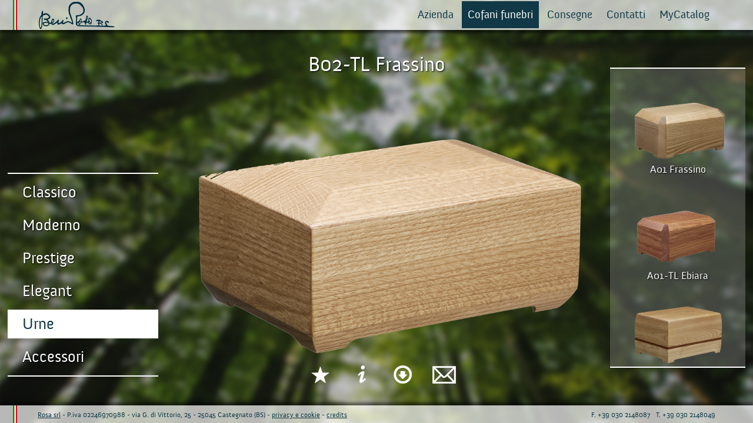

--- FILE ---
content_type: text/html; charset=utf-8
request_url: https://www.rosasrl.net/b02-frassino
body_size: 3407
content:
<!DOCTYPE html>
<!--[if lt IE 7]>      <html class="no-js lt-ie9 lt-ie8 lt-ie7"> <![endif]-->
<!--[if IE 7]>         <html class="no-js lt-ie9 lt-ie8"> <![endif]-->
<!--[if IE 8]>         <html class="no-js lt-ie9"> <![endif]-->
<!--[if gt IE 8]><!-->
<html class="no-js">
<!--<![endif]-->
<head>
  <meta charset="utf-8">
  <meta http-equiv="X-UA-Compatible" content="IE=edge,chrome=1">
    <meta name="description" content="Cofani funebri classici e moderni - Catalogo online Rosa Srl">
  <meta name="viewport" content="width=device-width">
  <meta name="apple-mobile-web-app-capable" content="yes">
  <meta name="apple-mobile-web-app-status-bar-style" content="black">
  <meta name="SKYPE_TOOLBAR" content="SKYPE_TOOLBAR_PARSER_COMPATIBLE" />
  <meta name="author" content="Evoluzione Telematica srl">
<!-- Google Tag Manager -->
<script>(function(w,d,s,l,i){w[l]=w[l]||[];w[l].push({'gtm.start':
new Date().getTime(),event:'gtm.js'});var f=d.getElementsByTagName(s)[0],
j=d.createElement(s),dl=l!='dataLayer'?'&l='+l:'';j.async=true;j.src=
'https://www.googletagmanager.com/gtm.js?id='+i+dl;f.parentNode.insertBefore(j,f);
})(window,document,'script','dataLayer','GTM-T7P9757');</script>
<!-- End Google Tag Manager -->
  
  <title>B02-TL Frassino</title>
  <link href="/Content/css?v=Rui8PjZamRp2w6JgdUIQ26bIjA_VGaeP_D7sR9LHWTw1" rel="stylesheet"/>

  <script src="/bundles/modernizr?v=qVODBytEBVVePTNtSFXgRX0NCEjh9U_Oj8ePaSiRcGg1"></script>

  
</head>
<body>
<!-- Google Tag Manager (noscript) -->
<noscript><iframe
src="https://www.googletagmanager.com/ns.html?id=GTM-T7P9757"
height="0" width="0" style="display:none;visibility:hidden"></iframe></noscript>
<!-- End Google Tag Manager (noscript) -->
  <!--[if lt IE 7]>
    <p class="chromeframe">You are using an outdated browser. <a href="http://browsehappy.com/">Upgrade your browser today</a> or <a href="http://www.google.com/chromeframe/?redirect=true">install Google Chrome Frame</a> to better experience this site.</p>
  <![endif]-->
  <div id="container" class="scheda">
    <header id="top">
  <a class="ir" href="/" id="logo">Beni Rosa</a>
  <nav>
    <ul class="menu">
        <li ><a href="/azienda">Azienda</a></li>
        <li  class="active" ><a href="/cofani">Cofani funebri</a></li>
        <li ><a href="/consegne">Consegne</a></li>
        <li ><a href="/contatti">Contatti</a></li>
        <li ><a href="/MyCatalog">MyCatalog</a></li>
    </ul>
  </nav>
</header>


    
<section class="contenuto">
		<nav class="subMenu sx categorie">
				<ul>
								<li ><a href="/cofani/classic">Classico</a></li>
								<li ><a href="/cofani/modern">Moderno</a></li>
								<li ><a href="/cofani/prestige">Prestige</a></li>
								<li ><a href="/cofani/imbottiture">Elegant</a></li>
								<li  class="active" ><a href="/cofani/urne">Urne</a></li>
								<li ><a href="/cofani/accessori">Accessori</a></li>
				</ul>
		</nav>
		<article class="centro">
				<h1>B02-TL Frassino</h1>
				<div class="descrizioneProdotto">
						<h1>B02-TL Frassino</h1>
						<p>Urna cineraria in frassino<br /><br />Disponibile anche nell'essenza ebiara</p>
				</div>
				<div id="gallery">
						<div id="scroller">
								<ul id="thelist">
												<li><img src="/content/cofani/3103/zh_B02_Frassino_Urna_(Medium).png" alt="B02 Frassino_Urna (Medium)"></li>	
								</ul>
						</div>
				</div>
		</article>
		<nav id="paginazione">
		</nav>
		<ul class="info">
				<li class="btn1">
<a href="/MyCatalog">Aggiungi</a>				</li>
				<li class="btn2"><a href="#" title="Dettagli" class="popUp popUpDescrizione">Dettagli</a></li>
				<li class="btn3"><a href="/Content/pdf/misure-cofani.pdf" target="_blank" title="Misure cofani">Misure cofani</a></li>
				<li class="btn4"><a href="/b02-frassino/contatti" title="Richiesta informazioni" class="popUp popUpInfo">Richiesta informazioni</a></li>

		</ul>
		<nav id="navigazione">
				<div id="scroller2">
						<ul class="navigazione">
										<li><a id="3097" href="/a01-frassino#3097" title="A01 Frassino">
												<img src="/content/cofani/3097/sh_A01_Frassino_Urna_(Large).png" alt=""><span class="cofanoBrowseDxTitle">A01 Frassino</span></a></li>
										<li><a id="3096" href="/a01-ebiara#3096" title="A01-TL Ebiara">
												<img src="/content/cofani/3096/sh_A01_Ebiara_Urna_(Large).png" alt=""><span class="cofanoBrowseDxTitle">A01-TL Ebiara</span></a></li>
										<li><a id="3098" href="/a02-riga-frassino#3098" title="A02 Riga Frassino">
												<img src="/content/cofani/3098/sh_A02_Riga_Frassino_Urna__(Medium).png" alt=""><span class="cofanoBrowseDxTitle">A02 Riga Frassino</span></a></li>
										<li><a id="3099" href="/a02-riga-mogano#3099" title="A02-TL Riga Mogano">
												<img src="/content/cofani/3099/sh_A02_Riga_Mogano_Urna_(Medium).png" alt=""><span class="cofanoBrowseDxTitle">A02-TL Riga Mogano</span></a></li>
										<li><a id="3137" href="/a03-frassino#3137" title="A03 Riga Frassino">
												<img src="/content/cofani/3137/sh_ROSA_24-05-08_URNE_113802_A03_FRASSINO.png" alt=""><span class="cofanoBrowseDxTitle">A03 Riga Frassino</span></a></li>
										<li><a id="3101" href="/b01-mogano#3101" title="B01 Mogano">
												<img src="/content/cofani/3101/sh_B01_Mogano_Urna_(Medium).png" alt=""><span class="cofanoBrowseDxTitle">B01 Mogano</span></a></li>
										<li><a id="3100" href="/b01-frassino#3100" title="B01-TL Frassino">
												<img src="/content/cofani/3100/sh_B01_Frassino_Urna_(Medium).png" alt=""><span class="cofanoBrowseDxTitle">B01-TL Frassino</span></a></li>
										<li><a id="3102" href="/b02-ebiara#3102" title="B02-TL Ebiara">
												<img src="/content/cofani/3102/sh_B02_Ebiara_Urna_(Medium).png" alt=""><span class="cofanoBrowseDxTitle">B02-TL Ebiara</span></a></li>
										<li><a id="3103" href="/b02-frassino#3103" title="B02-TL Frassino">
												<img src="/content/cofani/3103/sh_B02_Frassino_Urna_(Medium).png" alt=""><span class="cofanoBrowseDxTitle">B02-TL Frassino</span></a></li>
										<li><a id="3140" href="/b03-frassino#3140" title="B03-TL Frassino">
												<img src="/content/cofani/3140/sh_ROSA_24-05-08_URNE_113806_B03_FRASSINO.png" alt=""><span class="cofanoBrowseDxTitle">B03-TL Frassino</span></a></li>
										<li><a id="3169" href="/c01-frassino#3169" title="C01 Frassino">
												<img src="/content/cofani/3169/sh_ROSA_24-06-10_URNE_C01_FRASSINO_5876.png" alt=""><span class="cofanoBrowseDxTitle">C01 Frassino</span></a></li>
										<li><a id="3170" href="/c02-frassino#3170" title="C02-TL Frassino">
												<img src="/content/cofani/3170/sh_ROSA_24-05-08_URNE_113798_C02_FRASSINO.png" alt=""><span class="cofanoBrowseDxTitle">C02-TL Frassino</span></a></li>
										<li><a id="3171" href="/q01-frassino#3171" title="Q01 Frassino">
												<img src="/content/cofani/3171/sh_ROSA_24-06-10_URNE_Q01_FRASSINO_5875.png" alt=""><span class="cofanoBrowseDxTitle">Q01 Frassino</span></a></li>
										<li><a id="3104" href="/r01-frassino#3104" title="R01 Frassino">
												<img src="/content/cofani/3104/sh_R01_Frassino_Urna_(Medium).png" alt=""><span class="cofanoBrowseDxTitle">R01 Frassino</span></a></li>
										<li><a id="3105" href="/r02-mogano#3105" title="R01 Mogano">
												<img src="/content/cofani/3105/sh_R01_Mogano_Urna_(Medium).png" alt=""><span class="cofanoBrowseDxTitle">R01 Mogano</span></a></li>
										<li><a id="3172" href="/urna-albero#3172" title="Urna Albero della vita">
												<img src="/content/cofani/3172/sh_ROSA_23-03-02_urne_109579_.png" alt=""><span class="cofanoBrowseDxTitle">Urna Albero della vita</span></a></li>
										<li><a id="3173" href="/urna-damascato#3173" title="Urna Damascata">
												<img src="/content/cofani/3173/sh_ROSA_23-03-02_urne_109577_.png" alt=""><span class="cofanoBrowseDxTitle">Urna Damascata</span></a></li>
										<li><a id="3174" href="/urna-farfalla-rosa#3174" title="Urna Farfalla e Rosa">
												<img src="/content/cofani/3174/sh_ROSA_23-03-02_urne_109575_.png" alt=""><span class="cofanoBrowseDxTitle">Urna Farfalla e Rosa</span></a></li>
										<li><a id="3175" href="/urna-foglie#3175" title="Urna Foglie">
												<img src="/content/cofani/3175/sh_ROSA_23-03-02_urne_109580__(3).png" alt=""><span class="cofanoBrowseDxTitle">Urna Foglie</span></a></li>
										<li><a id="3176" href="/urna-soffione#3176" title="Urna Soffione">
												<img src="/content/cofani/3176/sh_76732cb2fe844b928fbd0a1134630201.png" alt=""><span class="cofanoBrowseDxTitle">Urna Soffione</span></a></li>
						</ul>
				</div>
		</nav>
</section>

    <footer id="bottom">
      <p><a href="/note-legali" title="Note legali">Rosa srl</a> - P.iva 02246970988 - via G. di Vittorio, 25 - 25045 Castegnato (BS) - <a href="/privacy" title="Privacy">privacy e cookie</a> - <a href="/credits" title="Credits">credits</a></p>
      <span class="tel">T. +39 030 2148049</span> <span class="fax">F. +39 030 2148087</span>
    </footer>
  </div>
  <script src="/bundles/plugins?v=82xh2Ryv9khWlj0sZY4d_kiGN_kAFdoAyAE8FMCPLzA1"></script>

  
		<script type="text/javascript">
				$(document).ready(function () {
						$("#formMyCatalog").submit(function (e) {
								e.preventDefault();
								$.post(this.action, function (data) {
										$.fn.colorbox({ onClosed: function () { window.parent.location.reload(false); }, width: "40%", height: "40%", html: '<br><p class="center catalogPop">' + data.Message + '</p><a href="javascript:window.parent.location.reload(false);" class="btn closePopUp">Chiudi</a>' });
								});
						});
				});
		</script>

 
  
  <script type="text/javascript">
    var cookiePageUrl = "/privacy";
  </script>

</body>
</html>


--- FILE ---
content_type: text/css; charset=utf-8
request_url: https://www.rosasrl.net/Content/css?v=Rui8PjZamRp2w6JgdUIQ26bIjA_VGaeP_D7sR9LHWTw1
body_size: 6975
content:
article,aside,details,figcaption,figure,footer,header,hgroup,nav,section,summary{display:block}audio,canvas,video{display:inline-block;*display:inline;*zoom:1}audio:not([controls]){display:none;height:0}[hidden]{display:none}html{font-size:100%;-webkit-text-size-adjust:100%;-ms-text-size-adjust:100%}html,button,input,select,textarea{font-family:sans-serif}body{margin:0}a:focus{outline:thin dotted}a:active,a:hover{outline:0}abbr[title]{border-bottom:1px dotted}b,strong{font-weight:bold}blockquote{margin:1em 40px}dfn{font-style:italic}mark{background:#ff0;color:#000}p,pre{margin:1em 0}code,kbd,pre,samp{font-family:monospace,serif;_font-family:'courier new',monospace;font-size:1em}pre{white-space:pre;white-space:pre-wrap;word-wrap:break-word}q{quotes:none}q:before,q:after{content:'';content:none}small{font-size:80%}sub,sup{font-size:75%;line-height:0;position:relative;vertical-align:baseline}sup{top:-.5em}sub{bottom:-.25em}dl,menu,ol,ul{margin:1em 0}dd{margin:0 0 0 40px}menu,ol,ul{padding:0 0 0 40px}nav ul,nav ol{list-style:none;list-style-image:none}img{border:0;-ms-interpolation-mode:bicubic}svg:not(:root){overflow:hidden}figure{margin:0}form{margin:0}fieldset{border:1px solid silver;margin:0 2px;padding:.35em .625em .75em}legend{border:0;padding:0;white-space:normal;*margin-left:-7px}button,input,select,textarea{font-size:100%;margin:0;vertical-align:baseline;*vertical-align:middle}button,input{line-height:normal}button,html input[type="button"],input[type="reset"],input[type="submit"]{-webkit-appearance:button;cursor:pointer;*overflow:visible}button[disabled],input[disabled]{cursor:default}input[type="checkbox"],input[type="radio"]{box-sizing:border-box;padding:0;*height:13px;*width:13px}input[type="search"]{-webkit-appearance:textfield;-moz-box-sizing:content-box;-webkit-box-sizing:content-box;box-sizing:content-box}input[type="search"]::-webkit-search-cancel-button,input[type="search"]::-webkit-search-decoration{-webkit-appearance:none}button::-moz-focus-inner,input::-moz-focus-inner{border:0;padding:0}textarea{overflow:auto;vertical-align:top}table{border-collapse:collapse;border-spacing:0}@font-face{font-family:'AniversRegular';src:url('font/Anivers_Regular-webfont.eot');src:url('font/Anivers_Regular-webfont.eot?#iefix') format('embedded-opentype'),url('font/Anivers_Regular-webfont.woff') format('woff'),url('font/Anivers_Regular-webfont.ttf') format('truetype'),url('font/Anivers_Regular-webfont.svg#AniversRegular') format('svg');font-weight:normal;font-style:normal}html,button,input,select,textarea{color:#113846}body{font-size:1em;line-height:1.4;font-family:'AniversRegular'}hr{display:block;height:1px;border:0;border-top:1px solid #ccc;margin:1em 0;padding:0}img{vertical-align:middle;max-width:100%}fieldset{border:0;margin:0;padding:0}textarea{resize:vertical}.chromeframe{margin:.2em 0;background:#ccc;color:#000;padding:.2em 0}html{height:100%;margin:0;padding:0}body{height:100%;margin:0;padding:0;font-size:100%}ul,li{padding:10px;margin:0}body{-webkit-user-select:none;-webkit-text-size-adjust:none;overflow:hidden}h1{font-size:35px;font-weight:normal}p{font-size:1.125em}a{color:#fff;text-decoration:underline}#container{height:100%;width:100%;-moz-box-sizing:border-box;-webkit-box-sizing:border-box;box-sizing:border-box;background:transparent url("img/bg-interne.jpg") center center no-repeat;-webkit-background-size:cover;-moz-background-size:cover;-o-background-size:cover;background-size:cover}#container.home{background:transparent url("img/bg-home.jpg") center center no-repeat;-webkit-background-size:cover;-moz-background-size:cover;-o-background-size:cover;background-size:cover}#top,#bottom{background:#fff url("img/ita.jpg") 22px 0 repeat-y;background-color:rgba(255,255,255,.7);height:51px;position:absolute;padding:0 5%;width:90%}#top{-webkit-box-shadow:0 5px 5px 0 rgba(0,0,0,.6);box-shadow:0 5px 5px 0 rgba(0,0,0,.6);top:0}#logo{background:transparent url("img/logo-beni-rosa.png") 0 0 no-repeat;display:block;width:135px;height:48px;position:absolute;left:5%;top:2px}ul.menu{padding:0;position:absolute;top:2px;right:5%}ul.menu li{padding:0;margin-left:0;display:inline-block;vertical-align:top;zoom:1;*display:inline}ul.menu li.active{background-color:#113846}ul.menu li.active a,.no-touch ul.menu li:hover a{color:#fff}.no-touch ul.menu li:hover{background-color:#113846}ul.menu li a{text-decoration:none;color:#113846;padding:10px;display:block;font-size:1.188em}ul.menu li.user{background-color:transparent!important;position:relative}ul.menu li.user>a{text-indent:-9898px;overflow:hidden;padding:8px 4px 18px 0;display:block;width:29px;height:29px;background:transparent url("img/ico-user.png") 0 8px no-repeat;position:relative;margin-left:6px}ul.menu li.user.active>a{background:transparent url("img/ico-user.png") 0 -44px no-repeat}ul.menu li.user.active{background-color:transparent}ul.menu li.user ul{position:absolute;top:65px;right:0;background:rgba(255,255,255,.8);width:150px;text-align:right;z-index:100000;display:none}ul.menu li.user ul:before{content:"";position:absolute;top:-10px;right:10px;z-index:1000;width:0;height:0;border-style:solid;border-width:0 10px 10px 10px;border-color:transparent transparent rgba(255,255,255,.8) transparent}ul.menu li.user ul li{float:none;margin-left:0}ul.menu li.user ul li a{color:#113846;width:129px}ul.menu li.user ul li a:hover{color:#fff}ul.menu li:nth-child(6) a{font-style:italic}.contenuto{color:#fff;position:absolute;top:51px;right:0;bottom:30px;width:100%;padding:0 0;-moz-box-sizing:border-box;-webkit-box-sizing:border-box;box-sizing:border-box;-moz-text-shadow:1px 1px 2px #000;-webkit-text-shadow:1px 1px 2px #000;text-shadow:1px 1px 2px #000}.contenuto hgroup{text-align:center}.contenuto hgroup h1{margin:5% 0 10px 0}.intro{float:left;width:30%;border:0;padding:0;margin:0;text-align:left}.intro.centrale{margin:0 5%}.box{border:1px solid #fff;display:block}.boxMenu{height:140px;text-decoration:none;color:#fff;padding:60px 10% 0 10%;font-size:25px;line-height:36px;text-align:center}.boxMenu:hover{background-color:#113846!important}.boxMenu span{text-transform:lowercase;display:block;font-size:47px;text-transform:uppercase}.box.cofani{background:transparent url("img/bg-cofani.png") center center no-repeat;-webkit-background-size:cover;-moz-background-size:cover;-o-background-size:cover;background-size:cover}.box.legno{background:transparent url("img/bg-legno.png") center center no-repeat;-webkit-background-size:cover;-moz-background-size:cover;-o-background-size:cover;background-size:cover}.box.qualita{background:transparent url("img/bg-qualita.png") center center no-repeat;-webkit-background-size:cover;-moz-background-size:cover;-o-background-size:cover;background-size:cover}.catalogo .contenuto{text-align:center;background:transparent url("img/vetrina-hd.png") center center no-repeat;-webkit-background-size:contain;-moz-background-size:contain;-o-background-size:contain;background-size:contain}.lt-ie9 .catalogo .contenuto{background:transparent url("img/vetrina-tablet.png") center center no-repeat}.catalogo .contenuto hgroup{margin-bottom:45px}.centrato{position:absolute;left:0;top:50%;width:100%;text-align:center}.centrato>p{padding:0 20px}.centrato h1{margin-top:0;font-size:3.75em}.centrato h2{margin-bottom:0;margin-top:20px;font-size:1.5em}.subMenu{position:absolute;top:18%;left:1%;width:20%;margin-top:10%;text-align:left;z-index:1000}.subMenu ul{border-top:2px solid #fff;border-bottom:2px solid #fff;padding:0;text-align:left}.subMenu ul li{padding:0}.subMenu ul li a{color:#fff;text-decoration:none;display:block;padding:6px;margin:7px 0;font-size:22px}.subMenu ul li a:hover{background-color:#fff;color:#113846;-moz-text-shadow:none;-webkit-text-shadow:none;-o-text-shadow:none;text-shadow:none}.subMenu ul li.active a{background-color:#fff;color:#113846;-moz-text-shadow:none;-webkit-text-shadow:none;-o-text-shadow:none;text-shadow:none}.subMenu.categorie a{font-size:27px;padding-left:10%}.half{float:left;width:47%}.half.first{padding-right:2%}.button{padding:0;width:85%;margin:0 auto}.button li{list-style-type:none;float:left;width:45%;margin:0 2.5%;padding:0}.button li a{text-decoration:none;color:#fff;display:block;border:1px solid #fff;padding:15px 40px;background-color:rgba(255,255,255,.5);font-size:3.375em}.no-rgba .button li a{background:transparent url("img/bg-fallback.png") 0 0 repeat}.button li a:hover{color:#113846}.catalogo .button{width:100%;text-align:center;font-size:0}.catalogo .button li{width:21%;display:inline-block;float:none;min-height:125px;display:inline-block;vertical-align:top;zoom:1;*display:inline;_height:125px;margin-bottom:2%}.catalogo .button li a span{text-align:center}.buttonRegister{color:#113846;font-size:22px;-moz-text-shadow:none;-webkit-text-shadow:none;-o-text-shadow:none;text-shadow:none}.buttonRegister:hover{color:#fff}.btnCatalog{width:50px;height:50px;border:0;text-indent:-9989px}.btnCatalog.add{background:transparent url("img/aggiungi.png") center 5px no-repeat}.btnCatalog.remove{background:transparent url("img/elimina.png") center 5px no-repeat}.info{position:absolute;left:50%;bottom:2%;margin-left:-140px}.info li{float:left;list-style-type:none}.info li.btn1 form{width:auto}.info li a{display:block;width:50px;height:40px;text-indent:-9898px;overflow:hidden}.info li.btn1 a{background:transparent url("img/aggiungi.png") center center no-repeat}.info li.btn2 a{background:transparent url("img/informazioni.png") center center no-repeat}.info li.btn3 a{background:transparent url("img/ico-pdf.png") center center no-repeat}.info li.btn4 a{background:transparent url("img/contatti.png") center center no-repeat}.btn-submit{color:#fff;display:block;border:1px solid #fff;padding:15px 40px;margin:25px 0 0 30%;width:69%;background:transparent url("img/bg-fallback.png") 0 0 repeat;background:rgba(255,255,255,.5);-moz-text-shadow:1px 1px 2px #000;-webkit-text-shadow:1px 1px 2px #000;text-shadow:1px 1px 2px #000;font-size:19px;font-family:'AniversRegular'}.btn-submit:hover{background-color:#113846}form{width:40%;margin:0 auto 40px auto;max-width:440px;z-index:1000}fieldset{margin-left:-30%}input,textarea{display:inline-block;width:70%;height:40px;padding:4px 6px;margin-bottom:9px;border:0;line-height:20px;color:#555;-webkit-border-radius:3px;-moz-border-radius:3px;border-radius:3px;-webkit-box-shadow:0 2px 5px 1px #333;box-shadow:0 2px 5px 1px #333}label,input,button,select,textarea{-moz-box-sizing:border-box;-webkit-box-sizing:border-box;box-sizing:border-box;font-size:14px;font-weight:normal;line-height:20px;display:inline-block;padding:4px 6px;color:#555;-webkit-border-radius:3px;-moz-border-radius:3px;border-radius:3px}label{display:inline-block;text-align:right;margin-bottom:5px;color:#fff;font-size:16px;padding-left:0;width:29%}textarea{height:150px}input[type="checkbox"]{width:auto;float:left;margin-left:-18px;height:auto}.checkbox{margin-left:33%;height:auto;width:auto}.error{color:red;display:inline-block;margin-bottom:10px;border:1px solid red}span.error{border:0;font-size:16px;display:block;margin-left:30%}form p{padding-left:170px}form p.privacy-box{padding-left:33%;font-size:14px}.contattiScheda .contenuto{top:0;bottom:0}.contattiScheda .contenuto hgroup h1{margin-top:10px}.contattiScheda{background-image:none!important}.contattiScheda form{width:auto;max-width:440px}.contattiScheda label{color:#113846;-moz-text-shadow:none;-webkit-text-shadow:none;text-shadow:none}.contattiScheda input,.contattiScheda textarea{background:#ccc;-webkit-box-shadow:none;-moz-box-shadow:none;box-shadow:none}.contattiScheda h1{color:#113846;-moz-text-shadow:none;-webkit-text-shadow:none;text-shadow:none}.contattiScheda h2{color:#666;-moz-text-shadow:none;-webkit-text-shadow:none;text-shadow:none}.contattiScheda a{color:#113846}.contattiScheda .btn-submit,#colorbox .btn-submit{background-color:#113846}.contattiScheda p{color:#666;-moz-text-shadow:none;-webkit-text-shadow:none;text-shadow:none}.field-validation-error{border:0 none;display:block;font-size:16px;margin-left:30%;color:#fff;background-color:red;margin-bottom:10px;padding:4px 10px}.field-validation-valid{display:none}.validation-summary-errors{color:#fff;background-color:red;font-size:16px;list-style-type:none;margin-bottom:20px;width:70%;margin-left:29%}.succes{color:#fff;background-color:#369b32;font-size:16px;list-style-type:none;margin-bottom:20px;width:70%;margin-left:29%;padding:5px 0;text-align:center}.validation-summary-errors li{list-style-type:none}.validation-summary-errors ul{padding:0}.validation-summary-valid{display:none}.form-signin{max-width:300px;padding:19px 29px 29px;margin:0 auto 20px;background-color:#fff;border:1px solid #e5e5e5;-webkit-border-radius:5px;-moz-border-radius:5px;border-radius:5px;-webkit-box-shadow:0 1px 2px rgba(0,0,0,.05);-moz-box-shadow:0 1px 2px rgba(0,0,0,.05);box-shadow:0 1px 2px rgba(0,0,0,.05)}.form-signin .form-signin-heading,.form-signin .checkbox{margin-bottom:10px}.form-signin input[type="text"],.form-signin input[type="password"]{font-size:16px;height:auto;margin-bottom:15px;padding:7px 9px}.body-signin{padding-top:80px;padding-bottom:40px;background-color:#f5f5f5}.body-menu{padding-top:60px;padding-bottom:40px}.sidebar-nav{padding:9px 0}#wrapper{z-index:1;width:100%;overflow-x:hidden}#wrapper #scroller{position:relative;-webkit-tap-highlight-color:rgba(0,0,0,0);float:left;width:96%;padding:0;margin:0 2%}#wrapper #scroller.singola{width:70%;margin-left:25%;margin-right:5%;margin-bottom:2%}.myScrollbarV{position:absolute;z-index:100;width:7px;bottom:7px;top:2px;right:1px}.myScrollbarV>div{width:100%}.myScrollbarH>div,.myScrollbarV>div{position:absolute;z-index:100;-webkit-box-sizing:border-box;-moz-box-sizing:border-box;-o-box-sizing:border-box;box-sizing:border-box;border-width:3px;-webkit-border-image:url("img/scrollbar.png") 6 6 6 6;-moz-border-image:url("img/scrollbar.png") 6 6 6 6;-o-border-image:url("img/scrollbar.png") 6 6 6 6;border-image:url("img/scrollbar.png") 6 6 6 6}.modelli li a{position:relative;height:32%;padding:13% 10px}.modelli li a span{display:block;width:100%;font-size:24px}.modelli .numeroModelli{text-align:left;top:55px}.modelli .modello{top:85px;text-transform:uppercase;text-align:left;font-size:37px}.scheda h1{text-align:center}.scheda .descrizioneProdotto{position:absolute;top:-98855px;left:-9888px;padding:10px 40px}.descrizioneProdotto{padding:10px 5%;width:90%}.descrizioneProdotto h1{text-align:center}.descrizioneProdotto ul{font-size:17px}.descrizioneProdotto ul li{}#gallery{width:100%;height:100%;float:left;position:absolute;top:0%;bottom:10%;z-index:0;overflow:hidden}#gallery #scroller{width:8100px;height:100%;float:left;padding:0}#gallery #scroller ul{list-style:none;display:block;float:left;width:100%;height:100%;padding:0;margin:0;text-align:left}#gallery #scroller li{width:10px;height:100%;-webkit-box-sizing:border-box;-moz-box-sizing:border-box;-o-box-sizing:border-box;box-sizing:border-box;display:block;float:left}#gallery #scroller li img{width:60%;display:block;margin:3% 22% 0 22%;cursor:move}#paginazione{width:300px;position:absolute;top:100px;left:50%;margin-left:-150px}#paginazione span{cursor:pointer}#prev,#next{float:left;font-weight:bold;font-size:14px;padding:0 0;width:80px}#next{float:right;text-align:right}#indicator{width:138px;padding:2px 0 0 0;text-align:center;float:left}#indicator>li{display:inline-block;padding:0;text-indent:-9999em;width:8px;height:8px;-webkit-border-radius:4px;-moz-border-radius:4px;-o-border-radius:4px;border-radius:4px;background:#ddd;overflow:hidden;margin-right:4px}#indicator>li.active{background:#888}#indicator>li:last-child{margin:0}.catalogPop a{color:#113846;text-decoration:underline}.closePopUp{width:20%;display:block;text-align:center;margin:50px auto 0 auto;color:#fff!important;text-decoration:none}#navigazione{position:absolute;top:10%;bottom:10%;right:1%;z-index:1;display:block;width:18%;background:rgba(255,255,255,.2);overflow:auto;border-bottom:2px solid #fff;border-top:2px solid #fff;padding:0}#navigazione li{text-align:center}#navigazione li a{text-decoration:none;line-height:18px}#navigazione li a:hover{text-decoration:underline}.cofanoBrowseDxTitle{display:block;text-decoration:none;font-size:18px}ul.elencoProdotti{margin-left:20%;-webkit-box-sizing:border-box;-moz-box-sizing:border-box;-o-box-sizing:border-box;box-sizing:border-box}ul.elencoProdotti li{display:inline-block;width:32%;height:20%;list-style-type:none;-webkit-box-sizing:border-box;-moz-box-sizing:border-box;-o-box-sizing:border-box;box-sizing:border-box;text-align:center}ul.elencoProdotti li a{text-decoration:none;line-height:18px}ul.elencoProdotti li a:hover{text-decoration:underline}ul.elencoProdotti li img{display:block}.cofanoTitle{display:block;text-decoration:none;font-size:20px}footer#bottom{bottom:0;padding:0 5%;width:90%;height:30px;-webkit-box-shadow:0 -5px 5px 0 rgba(0,0,0,.5);box-shadow:0 -5px 5px 0 rgba(0,0,0,.5)}footer#bottom a{color:#113846}footer#bottom p{float:left;margin:8px 0 0 0;font-size:.75em}footer#bottom span{float:right;margin:8px 0 0 10px;font-size:.75em}#colorbox,#cboxOverlay,#cboxWrapper{position:absolute;top:0;left:0;z-index:9999;overflow:hidden}#cboxOverlay{position:fixed;width:100%;height:100%}#cboxMiddleLeft,#cboxBottomLeft{clear:left}#cboxContent{position:relative}#cboxLoadedContent{overflow:auto}#cboxLoadingOverlay,#cboxLoadingGraphic{position:absolute;top:0;left:0;width:100%;height:100%}#cboxPrevious,#cboxNext,#cboxClose,#cboxSlideshow{cursor:pointer}#colorbox img{max-width:none}.cboxPhoto{display:block;float:left;margin:auto;border:0;-webkit-animation:fadePhoto 1s;-moz-animation:fadePhoto 1s;-ms-animation:fadePhoto 1s;-o-animation:fadePhoto 1s;animation:fadePhoto 1s;-webkit-animation-fill-mode:forwards;-moz-animation-fill-mode:forwards;-ms-animation-fill-mode:forwards;-o-animation-fill-mode:forwards;animation-fill-mode:forwards}@-moz-keyframes fadePhoto{0%{opacity:0}100%{opacity:1}}@-webkit-keyframes fadePhoto{0%{opacity:0}100%{opacity:1}}@keyframes fadePhoto{0%{opacity:0}100%{opacity:1}}.cboxIframe{display:block;width:100%;height:100%;border:0}#cboxOverlay{background-color:#000}#colorbox{-webkit-box-shadow:0 10px 25px rgba(0,0,0,.5);-moz-box-shadow:0 10px 25px rgba(0,0,0,.5);box-shadow:0 10px 25px rgba(0,0,0,.5)}#cboxContent{overflow:hidden;border:0 solid #fff;background:#fff}.cboxIframe{background:#fff}#cboxError{padding:50px;border:1px solid #ccc}#cboxLoadingGraphic{background:url("img/loading.gif") center center no-repeat}#cboxTitle{position:absolute;bottom:6px;left:0;display:none!important;margin:0;width:100%;color:#949494;text-align:center}#cboxCurrent{position:absolute;bottom:6px;left:68px;display:none!important;color:#949494}#colorbox button{position:absolute;bottom:0;width:28px;height:28px;border:0;background:#9fa7a9 url("img/colorbox-controls.png") no-repeat;text-indent:-9999px;-webkit-transition:all .5s;-moz-transition:all .5s;-ms-transition:all .5s;-o-transition:all .5s;transition:all .5s}.no-touch #colorbox button{bottom:-28px}.no-touch #colorbox:hover button{bottom:0}#colorbox #cboxPrevious{left:0;background-position:0 0}#colorbox #cboxPrevious:hover{background-color:#788083}#colorbox #cboxNext{left:28px;background-position:-28px 0}#colorbox #cboxNext:hover{background-color:#788083}#colorbox #cboxClose{position:absolute;top:0;right:0;background-color:#788083;background-position:-56px 0;width:28px;height:28px;border:0;background:#9fa7a9 url("img/colorbox-controls.png") no-repeat;text-indent:-9999px;-webkit-transition:all .5s;-moz-transition:all .5s;-ms-transition:all .5s;-o-transition:all .5s;transition:all .5s;background-position:-56px 0}#colorbox.colorbox-gallery #cboxClose{top:auto}#colorbox #cboxClose:hover{background-color:#333}#cboxSlideshow{right:28px}#cboxSlideshow:hover{background-color:#788083}.cboxSlideshow_off #cboxSlideshow{background-position:-84px 0}.cboxSlideshow_on #cboxSlideshow{background-position:-112px 0}.ir{background-color:transparent;border:0;overflow:hidden;*text-indent:-9999px}.ir:before{content:"";display:block;width:0;height:100%}.hidden{display:none!important;visibility:hidden}.visuallyhidden{border:0;clip:rect(0 0 0 0);height:1px;margin:-1px;overflow:hidden;padding:0;position:absolute;width:1px}.visuallyhidden.focusable:active,.visuallyhidden.focusable:focus{clip:auto;height:auto;margin:0;overflow:visible;position:static;width:auto}.invisible{visibility:hidden}.clearfix:before,.clearfix:after{content:" ";display:table}.clearfix:after{clear:both}.clearfix{*zoom:1}.center{text-align:center}@media screen and (max-width:1024px){p{font-size:1em}#container.home{background:transparent url("img/bg-home-tablet.jpg") center center no-repeat;-webkit-background-size:cover;-moz-background-size:cover;-o-background-size:cover;background-size:cover}#container{background:transparent url("img/bg-interne-tablet.jpg") center center no-repeat;-webkit-background-size:cover;-moz-background-size:cover;-o-background-size:cover;background-size:cover}.centrato h1{font-size:2.188em;margin-bottom:10px}.button li a{font-size:1.563em}ul.menu{right:2%}.subMenu ul li a{font-size:1em}.contenuto hgroup h1{margin:2% 0 0 0}.contenuto hgroup h2{margin-top:0;font-size:1.375em}.catalogo h1{margin:2% 0 0 0;font-size:1.5em}.catalogo h2{margin:0;font-weight:normal;font-size:.875em}.catalogo .contenuto{background:transparent url("img/vetrina-tablet.png") center center no-repeat}.catalogo .contenuto hgroup{margin-bottom:2%}.catalogo .button li{width:30%;margin:1%}.modelli .modello{font-size:25px}.subMenu.categorie a{font-size:1.125em}.scheda h1{margin-top:2%;font-size:1.563em}#paginazione{top:13%}.info{bottom:0%}footer#bottom span.fax{display:none}form{width:80%}.contattiScheda form{width:auto}.contattiScheda h1{font-size:24px}.contattiScheda h2{font-size:14px;font-weight:normal}.contattiScheda form fieldset{margin-left:0;padding-top:15px}.contattiScheda form label{width:29%;font-size:15px}.contattiScheda form label.checkbox{width:auto;text-align:left;margin-left:29%}.contattiScheda .btn,.contattiScheda span.error{margin-left:24%}}@media screen and (orientation:portrait){.centrato .button li{width:100%;margin-bottom:5%}.home h1{font-size:2.5em}.home .button li a{font-size:2.5em}.home .centrato p{font-size:1.563em}.catalogo h1{font-size:2em}.catalogo h2{font-size:1.2em}.catalogo .contenuto hgroup{margin-bottom:3%}.catalogo .button li{width:45%;margin:2.5%}ul.elencoProdotti li{width:49%;height:20%;text-align:center}.scheda .subMenu.categorie{position:absolute;bottom:20%;top:auto;left:0;width:100%}.scheda .subMenu.categorie li{width:16.6%;float:left;text-align:center}.scheda .subMenu.categorie a{font-size:20px}.subMenu ul li a{margin-bottom:11px}#navigazione{position:absolute;bottom:0;top:auto;left:0;width:100%;height:20%;overflow:hidden;overflow-y:hidden;overflow-x:auto;border-top:4px solid #fff}#navigazione li{width:170px;float:left}#navigazione #scroller2{width:4000px}#gallery #scroller li img{margin:5% 5% 0 5%;width:90%}#paginazione{top:8%}.info{bottom:30%}}.cookie-consent{position:fixed;bottom:0;left:0;right:0;background-color:#444;opacity:.9;color:#fff;text-align:center;padding:10px;z-index:999999}.cookie-consent__button{color:#fff;border-radius:3px;display:inline-block;padding:8px 12px;background-color:#000;text-decoration:none}.cookie-consent__button--close{position:absolute;right:12px;top:50%;margin-top:-18px;width:36px;height:36px;line-height:36px;border-radius:72px;padding:0}.cookie-consent__button:hover{background-color:green;cursor:pointer;color:#fff!important}.cookie-consent__link{color:#fff!important}.cookie-consent-nocookies{position:fixed;bottom:0;left:0;right:0;background-color:red;opacity:.9;color:#fff;text-align:center;padding:10px;z-index:999999}.cookie-consent__link:hover{color:#113846!important}.page-privacy h3{font-size:23px}.page-privacy .table--cookie{margin:0 0 25px 0;border:1px solid #ccc;border-collapse:collapse;font-size:1em;width:100%}.page-privacy .table__row{border-bottom:1px solid #ccc;border-collapse:collapse}.page-privacy .table__cell{padding:6px 12px}.page-privacy .table__cell--head{text-align:left;font-weight:normal;background-color:#fff;color:#113846}